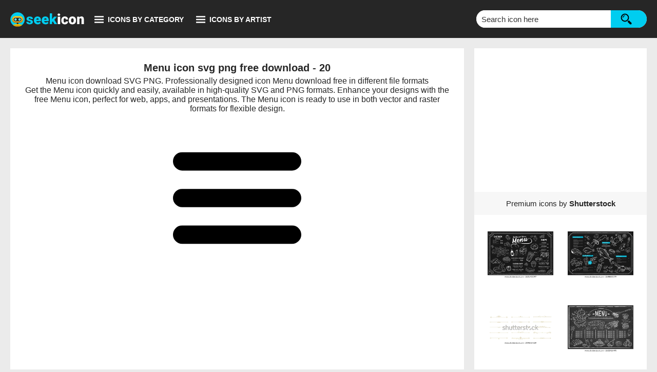

--- FILE ---
content_type: text/html; charset=UTF-8
request_url: https://seekicon.com/free-icon/menu_20
body_size: 6997
content:
<!doctype html>
<html lang="en">
<head>
<meta charset="utf-8">
<meta name="viewport" content="width=device-width, initial-scale=1">
<link rel="preload" href="https://seekicon.com/free-icon-download/menu_20.svg" as="image">
<link rel="preconnect" href="https://pagead2.googlesyndication.com">
<link rel="preconnect" href="https://www.googletagmanager.com">
<link rel="preconnect" href="https://assets.pinterest.com">	
<title>Menu icon svg png free download - 20 | Seekicon</title>
<meta name="description" content="Menu icon download SVG PNG. Professionally designed icon Menu download free in different file formats - 20">
<meta name="keywords" content="menu icon vector, menu vector icon, menu icon SVG, menu icon PNG, Download free menu icon vector">
<meta property="og:type" content="article">
<meta property="og:title" content="Menu icon svg png free download - 20 | Seekicon">
<meta property="og:description" content="Menu icon download SVG PNG. Professionally designed icon Menu download free in different file formats - 20">
<meta property="og:url" content="https://seekicon.com/free-icon/menu_20">
<meta property="og:image" content="https://seekicon.com/free-icon-download/menu_20.png">
<link href="https://seekicon.com/css/page.css?v=75" rel="stylesheet" type="text/css">
<link rel="icon" type="image/ico" href="https://seekicon.com/favicon.ico">
<link rel="canonical" href="https://seekicon.com/free-icon/menu_20">
<script type="application/ld+json">
{
  "@context": "https://schema.org",
  "@type": "CreativeWork",
  "mainEntityOfPage": {
    "@type": "WebPage",
    "@id": "https://seekicon.com/free-icon/menu_20"
  },
  "name": "Menu icon svg png free download - 20",
  "description": "Menu icon download SVG PNG. Professionally designed icon Menu download free in different file formats - 20",
  "url": "https://seekicon.com/free-icon/menu_20",
  "inLanguage": "en",
  "license": "https://seekicon.com/terms",
  "keywords": "menu icon vector, menu vector icon, menu icon SVG, menu icon PNG, Download free menu icon vector",
  "thumbnailUrl": "https://seekicon.com/free-icon-download/menu_20.png",
  "hasPart": [
    {
      "@type": "MediaObject",
      "name": "menu icon SVG",
      "contentUrl": "https://seekicon.com/free-icon-download/menu_20.svg",
      "encodingFormat": "image/svg+xml"
    },
    {
      "@type": "MediaObject",
      "name": "menu icon PNG",
      "contentUrl": "https://seekicon.com/free-icon-download/menu_20.png",
      "encodingFormat": "image/png"
    }
  ]
}
</script>
<script async src="https://pagead2.googlesyndication.com/pagead/js/adsbygoogle.js?client=ca-pub-5512705251882837" crossorigin="anonymous"></script>
<script async src="https://www.googletagmanager.com/gtag/js?id=G-5R305Y6MEZ"></script>
<script>
  window.dataLayer = window.dataLayer || [];
  function gtag(){dataLayer.push(arguments);}
  gtag('js', new Date());

  gtag('config', 'G-5R305Y6MEZ');
</script>
</head>
<body>
<header class="flex pd-20">
<div class="logo-menu flex">
<div class="logo-header"><a class="logo" href="https://seekicon.com/" aria-label="Logo"></a></div>
<div class="nav-btn" id="navBtn"><span class="nav-bg" id="cross"></span><span class="nav-txt">Icons by category</span></div>
<div class="nav-btn" id="navArt"><span class="nav-bg" id="crossArt"></span><span class="nav-txt">Icons by artist</span></div>
<div class="nav-btn nav-burger" id="navBurger"><span class="nav-bg" id="crossBurger"></span></div>
</div>
<form action="https://seekicon.com/search" method="GET" class="search flex" id="searchForm" role="search">
<input type="text" aria-label="Search" name="s" id="searchBar" placeholder="Search icon here" onfocus="this.placeholder = ''"
onblur="this.placeholder = 'Search icon here'" autocomplete="off">
<button type="submit" id="searchBtn" aria-label="Search icons"><span class="search-bg"></span></button>
<div id="show_up"></div>
</form></header> 
<div class="navigation" id="navigation" role="navigation" aria-label="Icons by category">
  <span class="navigation-counter">35,453 Vector icons</span>
  <ul>
    <li><span class="nav-pl-bg"></span><a href="https://seekicon.com/free-icons/popular" class="nav-pl-txt"><b>Most popular</b></a></li>
    <li><span class="nav-pl-bg nav-latest"></span><a href="https://seekicon.com/free-icons/latest" class="nav-pl-txt"><b>Latest</b></a></li> 
    <li><a href="https://seekicon.com/free-icons/animals">Animals</a></li> 
    <li><a href="https://seekicon.com/free-icons/arrows">Arrows</a></li> 
    <li><a href="https://seekicon.com/free-icons/brands">Brands</a></li> 
    <li><a href="https://seekicon.com/free-icons/buildings">Buildings</a></li> 
    <li><a href="https://seekicon.com/free-icons/business-and-finance">Business & Finance</a></li> 
    <li><a href="https://seekicon.com/free-icons/clothes">Clothes</a></li> 
    <li><a href="https://seekicon.com/free-icons/communication">Communication</a></li> 
    <li><a href="https://seekicon.com/free-icons/computer-and-device">Computer & Device</a></li> 
    <li><a href="https://seekicon.com/free-icons/design">Design</a></li> 
    <li><a href="https://seekicon.com/free-icons/electronics">Electronics</a></li> 
    <li><a href="https://seekicon.com/free-icons/emotions">Emotions</a></li> 
    <li><a href="https://seekicon.com/free-icons/flags-and-landmarks">Flags & Landmarks</a></li> 
    <li><a href="https://seekicon.com/free-icons/food-and-drink">Food & Drink</a></li> 
    <li><a href="https://seekicon.com/free-icons/home-and-office">Home & Office</a></li> 
    <li><a href="https://seekicon.com/free-icons/mixed">Mixed</a></li> 
    <li><a href="https://seekicon.com/free-icons/music-and-film">Music & Film</a></li> 
    <li><a href="https://seekicon.com/free-icons/people">People</a></li> 
    <li><a href="https://seekicon.com/free-icons/signs-and-symbols">Signs & Symbols</a></li> 
    <li><a href="https://seekicon.com/free-icons/sports">Sports</a></li> 
    <li><a href="https://seekicon.com/free-icons/tools-and-appliances">Tools & Appliances</a></li> 
    <li><a href="https://seekicon.com/free-icons/transport">Transport</a></li> 
    <li><a href="https://seekicon.com/free-icons/weather-and-nature">Weather & Nature</a></li> 
    <li><a href="https://seekicon.com/free-icons/web-and-networking">Web & Networking</a></li>
  </ul>
</div>
<div class="navigation" id="navigationArt" role="navigation" aria-label="Icons by artist">
<span class="navigation-counter">Icons by artist</span>
  <ul>
	<li><a href="https://seekicon.com/artist/akar">Akar</a></li>
    <li><a href="https://seekicon.com/artist/akveo">Akveo</a></li>
    <li><a href="https://seekicon.com/artist/alexandru-stoica">Alexandru Stoica</a></li>
    <li><a href="https://seekicon.com/artist/android-icons">Android Icons</a></li>
    <li><a href="https://seekicon.com/artist/ant-design">Ant Design</a></li>
	<li><a href="https://seekicon.com/artist/baianat">Baianat</a></li>
    <li><a href="https://seekicon.com/artist/bootstrap">Bootstrap</a></li>
    <li><a href="https://seekicon.com/artist/boxicons">Boxicons</a></li>
    <li><a href="https://seekicon.com/artist/brandeps">Brandeps</a></li>
    <li><a href="https://seekicon.com/artist/bytesize">Bytesize</a></li>
    <li><a href="https://seekicon.com/artist/carbon-design-system">Carbon design system</a></li>
    <li><a href="https://seekicon.com/artist/coreui">Coreui</a></li>
    <li><a href="https://seekicon.com/artist/creative-tail">Creative tail</a></li>
    <li><a href="https://seekicon.com/artist/dripicons">Dripicons</a></li>
    <li><a href="https://seekicon.com/artist/elegant-themes">Elegant themes</a></li>
    <li><a href="https://seekicon.com/artist/entypo">Entypo</a></li>
    <li><a href="https://seekicon.com/artist/erik-flowers">Erik Flowers</a></li>
    <li><a href="https://seekicon.com/artist/evil-icons">Evil icons</a></li>
    <li><a href="https://seekicon.com/artist/feathericons">Feather icons</a></li>
    <li><a href="https://seekicon.com/artist/font-awesome">Font awesome</a></li>
    <li><a href="https://seekicon.com/artist/google-fonts">Google fonts</a></li>
    <li><a href="https://seekicon.com/artist/grommet">Grommet</a></li>
    <li><a href="https://seekicon.com/artist/heroicons">Hero icons</a></li>
    <li><a href="https://seekicon.com/artist/icomoon">Icomoon</a></li>
    <li><a href="https://seekicon.com/artist/iconic">Iconic</a></li>
    <li><a href="https://seekicon.com/artist/icons8">Icons8</a></li>
    <li><a href="https://seekicon.com/artist/invision">Invision</a></li>
    <li><a href="https://seekicon.com/artist/ionicons">Ionicons</a></li>
    <li><a href="https://seekicon.com/artist/jam-icons">Jam icons</a></li>
    <li><a href="https://seekicon.com/artist/jxnblk">Jxnblk</a></li>
    <li><a href="https://seekicon.com/artist/kameleon">Kameleon</a></li>
    <li><a href="https://seekicon.com/artist/linea">Linea</a></li>
    <li><a href="https://seekicon.com/artist/linearicons">Linear icons</a></li>
    <li><a href="https://seekicon.com/artist/map-icons">Map icons</a></li>
    <li><a href="https://seekicon.com/artist/mapbox">Mapbox</a></li>
    <li><a href="https://seekicon.com/artist/mariusz-ostrowski">Mariusz ostrowski</a></li>
    <li><a href="https://seekicon.com/artist/material-design">Material design</a></li>
    <li><a href="https://seekicon.com/artist/microsoft">Microsoft</a></li>
    <li><a href="https://seekicon.com/artist/octicons">Octicons</a></li>
    <li><a href="https://seekicon.com/artist/paomedia">Paomedia</a></li>
    <li><a href="https://seekicon.com/artist/redux">Redux</a></li>
    <li><a href="https://seekicon.com/artist/steve-schoger">Steve Schoger</a></li>
    <li><a href="https://seekicon.com/artist/streamline">Streamline</a></li>
    <li><a href="https://seekicon.com/artist/swifticons">Swifticons</a></li>
    <li><a href="https://seekicon.com/artist/tabler">Tabler</a></li>
    <li><a href="https://seekicon.com/artist/themify">Themify</a></li>
    <li><a href="https://seekicon.com/artist/typicons">Typicons</a></li>
    <li><a href="https://seekicon.com/artist/uiw">UIW</a></li>
    <li><a href="https://seekicon.com/artist/whsr">WHSR</a></li>
    <li><a href="https://seekicon.com/artist/zondicons">Zondicons</a></li>
    <li><a href="https://seekicon.com/artist/zurb">Zurb</a></li>
  </ul>
</div><div class="container">
  <div class="flex pd-20">
    <main class="main-col">
      <section>
        <div class="icon-view pd-10">
		  <div class="viewtext pd-10">	
          <h1 class="title">Menu icon svg png free download - 20</h1>
          <h2 class="desc">Menu icon download SVG PNG. Professionally designed icon Menu download free in different file formats</h2>
		  <p>Get the Menu icon quickly and easily, available in high-quality SVG and PNG formats. Enhance your designs with the free Menu icon, perfect for web, apps, and presentations. The Menu icon is ready to use in both vector and raster formats for flexible design.</p>
          </div>	  
          <div class="viewbox">
			<img src="https://seekicon.com/free-icon-download/menu_20.svg" width="250" height="250" loading="eager" fetchpriority="high"
  alt="menu icon svg png free download">
		  </div>
                  </div><div class="pg-ad-1 mt-20">
  <ins class="adsbygoogle"
       style="display:block"
       data-ad-client="ca-pub-5512705251882837"
       data-ad-slot="9946706192"
       data-ad-format="auto"
       data-full-width-responsive="true"></ins>
  <script>
       (adsbygoogle = window.adsbygoogle || []).push({});
  </script>
</div>
        <div class="d-box mt-20 pd-20">
            <div class="d-container flex">
                <div class="d-options flex">
                  <form action="https://seekicon.com/free-icon/menu_20" method="POST">
                    <input type="hidden" name="file" value="png">
                    <button type="submit" class="d-button" >
                      <span class="d-png-bg"></span>
                      <span class="d-txt">DOWNLOAD PNG</span>
                    </button>
                  </form>
                  <form action="https://seekicon.com/free-icon/menu_20" method="POST">
                    <input type="hidden" name="file" value="svg">
                    <button type="submit" class="d-button" >
                      <span class="d-svg-bg"></span>
                      <span class="d-txt">DOWNLOAD SVG</span></button>
                  </form>
                </div>
                <div class="d-info flex">
                    <div class="d-stats pd-10">
                        <p><span>36</span> downloads</p>
                    </div>
                    <div class="d-agreement pd-10">
                        <p>menu icon by <a href="https://seekicon.com/artist/entypo">Entypo</a>						</p>
                        <p>License: CC BY-SA 3.0</p>
                    </div>
                </div>
                <div class="social-box">
                  <a data-pin-do="buttonPin" data-pin-tall="true" data-pin-save="true" href="https://www.pinterest.com/pin/create/button/?url=https://seekicon.com/free-icon/menu_20&media=https://seekicon.com/free-icon-download/menu_20.png&description=menu+icon+download+vector+SVG+and+PNG+files+for+free" data-pin-height="28">
                  </a>
                </div>
            </div>
        </div>
		<div class="body-txt pd-20">
            <p>SVG format ensures your Menu icon stays crisp at any size, ideal for responsive websites, apps, or printed materials. PNG provides a ready-to-use raster image, perfect for digital displays and quick integration. Both formats work seamlessly with popular design tools such as Adobe Illustrator, Figma, Sketch, Canva, and Photoshop.
            <br><br>
            This Menu icon is part of our extensive collection of over 35,000 free vector icons, covering categories like business, food, technology, sports, and more. Explore related icons or browse entire categories to find the perfect visuals for your projects.
            <br><br>
            All icons, including Menu, are free to download and use under the MIT license, giving you full creative freedom for personal or commercial projects. Customize, scale, or combine icons to enhance your design work effortlessly.
			</p>
		</div>  
        <div class="tags pd-10">
          <p class="tags-title">Tags:</p>
          <p><a href="https://seekicon.com/search?s=menu">menu</a></p><p><a href="https://seekicon.com/search?s=menu+alt+1">menu alt 1</a></p><p><a href="https://seekicon.com/search?s=overflow+menu">overflow menu</a></p><p><a href="https://seekicon.com/search?s=menu+alt+3">menu alt 3</a></p><p><a href="https://seekicon.com/search?s=menu+circle">menu circle</a></p><p><a href="https://seekicon.com/search?s=menu+alt+2">menu alt 2</a></p><p><a href="https://seekicon.com/search?s=menu+fold">menu fold</a></p><p><a href="https://seekicon.com/search?s=hamburger+menu">hamburger menu</a></p>        </div>
		<div class="pg-ad-2 mt-20">
  <ins class="adsbygoogle"
       style="display:block"
       data-ad-client="ca-pub-5512705251882837"
       data-ad-slot="5116046686"
       data-ad-format="auto"
       data-full-width-responsive="true"></ins>
  <script>
       (adsbygoogle = window.adsbygoogle || []).push({});
  </script>
</div>
		  
      </section>
      <section>
        <div class="result mt-20">
          <div class="result-header flex">
            <h2 class="result-info">Similar icons to Menu</h2>
			<a href="https://seekicon.com/free-icon-sets/menu" class="see-all btn">View all Menu icons</a>  
          </div>
          <div class="result-container flex">            <div class="result-group">
              <a href="https://seekicon.com/free-icon/menu_23">
                <img src="https://seekicon.com/free-icon-download/menu_23.svg" loading="lazy" decoding="async" width="100" height="100" alt="menu icon svg download free">
                <span class="result-detail">menu</span>
              </a>
            <p class="download-counter"><span class="counter-bg"></span>601</p>
            </div>            <div class="result-group">
              <a href="https://seekicon.com/free-icon/menu-alt-1_1">
                <img src="https://seekicon.com/free-icon-download/menu-alt-1_1.svg" loading="lazy" decoding="async" width="100" height="100" alt="menu alt 1 icon svg download free">
                <span class="result-detail">menu alt 1</span>
              </a>
            <p class="download-counter"><span class="counter-bg"></span>118</p>
            </div>            <div class="result-group">
              <a href="https://seekicon.com/free-icon/menu_14">
                <img src="https://seekicon.com/free-icon-download/menu_14.svg" loading="lazy" decoding="async" width="100" height="100" alt="menu icon svg download free">
                <span class="result-detail">menu</span>
              </a>
            <p class="download-counter"><span class="counter-bg"></span>76</p>
            </div>            <div class="result-group">
              <a href="https://seekicon.com/free-icon/overflow-menu_1">
                <img src="https://seekicon.com/free-icon-download/overflow-menu_1.svg" loading="lazy" decoding="async" width="100" height="100" alt="overflow menu icon svg download free">
                <span class="result-detail">overflow menu</span>
              </a>
            <p class="download-counter"><span class="counter-bg"></span>61</p>
            </div>            <div class="result-group">
              <a href="https://seekicon.com/free-icon/menu-alt-3_1">
                <img src="https://seekicon.com/free-icon-download/menu-alt-3_1.svg" loading="lazy" decoding="async" width="100" height="100" alt="menu alt 3 icon svg download free">
                <span class="result-detail">menu alt 3</span>
              </a>
            <p class="download-counter"><span class="counter-bg"></span>59</p>
            </div>            <div class="result-group">
              <a href="https://seekicon.com/free-icon/menu-circle_1">
                <img src="https://seekicon.com/free-icon-download/menu-circle_1.svg" loading="lazy" decoding="async" width="100" height="100" alt="menu circle icon svg download free">
                <span class="result-detail">menu circle</span>
              </a>
            <p class="download-counter"><span class="counter-bg"></span>56</p>
            </div>            <div class="result-group">
              <a href="https://seekicon.com/free-icon/menu-alt-2_1">
                <img src="https://seekicon.com/free-icon-download/menu-alt-2_1.svg" loading="lazy" decoding="async" width="100" height="100" alt="menu alt 2 icon svg download free">
                <span class="result-detail">menu alt 2</span>
              </a>
            <p class="download-counter"><span class="counter-bg"></span>50</p>
            </div>            <div class="result-group">
              <a href="https://seekicon.com/free-icon/menu_6">
                <img src="https://seekicon.com/free-icon-download/menu_6.svg" loading="lazy" decoding="async" width="100" height="100" alt="menu icon svg download free">
                <span class="result-detail">menu</span>
              </a>
            <p class="download-counter"><span class="counter-bg"></span>42</p>
            </div>            <div class="result-group">
              <a href="https://seekicon.com/free-icon/menu-fold_1">
                <img src="https://seekicon.com/free-icon-download/menu-fold_1.svg" loading="lazy" decoding="async" width="100" height="100" alt="menu fold icon svg download free">
                <span class="result-detail">menu fold</span>
              </a>
            <p class="download-counter"><span class="counter-bg"></span>34</p>
            </div>            <div class="result-group">
              <a href="https://seekicon.com/free-icon/arrows-hamburger_2">
                <img src="https://seekicon.com/free-icon-download/arrows-hamburger_2.svg" loading="lazy" decoding="async" width="100" height="100" alt="hamburger menu icon svg download free">
                <span class="result-detail">hamburger menu</span>
              </a>
            <p class="download-counter"><span class="counter-bg"></span>25</p>
            </div>            <div class="result-group">
              <a href="https://seekicon.com/free-icon/th-menu-outline_1">
                <img src="https://seekicon.com/free-icon-download/th-menu-outline_1.svg" loading="lazy" decoding="async" width="100" height="100" alt="th menu outline icon svg download free">
                <span class="result-detail">th menu outline</span>
              </a>
            <p class="download-counter"><span class="counter-bg"></span>23</p>
            </div>            <div class="result-group">
              <a href="https://seekicon.com/free-icon/menu_5">
                <img src="https://seekicon.com/free-icon-download/menu_5.svg" loading="lazy" decoding="async" width="100" height="100" alt="menu icon svg download free">
                <span class="result-detail">menu</span>
              </a>
            <p class="download-counter"><span class="counter-bg"></span>22</p>
            </div>            <div class="result-group">
              <a href="https://seekicon.com/free-icon/menu-arrow_1">
                <img src="https://seekicon.com/free-icon-download/menu-arrow_1.svg" loading="lazy" decoding="async" width="100" height="100" alt="menu arrow icon svg download free">
                <span class="result-detail">menu arrow</span>
              </a>
            <p class="download-counter"><span class="counter-bg"></span>20</p>
            </div>            <div class="result-group">
              <a href="https://seekicon.com/free-icon/menu_21">
                <img src="https://seekicon.com/free-icon-download/menu_21.svg" loading="lazy" decoding="async" width="100" height="100" alt="menu icon svg download free">
                <span class="result-detail">menu</span>
              </a>
            <p class="download-counter"><span class="counter-bg"></span>18</p>
            </div>            <div class="result-group">
              <a href="https://seekicon.com/free-icon/menu-unfold_1">
                <img src="https://seekicon.com/free-icon-download/menu-unfold_1.svg" loading="lazy" decoding="async" width="100" height="100" alt="menu unfold icon svg download free">
                <span class="result-detail">menu unfold</span>
              </a>
            <p class="download-counter"><span class="counter-bg"></span>16</p>
            </div>            <div class="result-group">
              <a href="https://seekicon.com/free-icon/th-menu_1">
                <img src="https://seekicon.com/free-icon-download/th-menu_1.svg" loading="lazy" decoding="async" width="100" height="100" alt="th menu icon svg download free">
                <span class="result-detail">th menu</span>
              </a>
            <p class="download-counter"><span class="counter-bg"></span>14</p>
            </div>          </div>
		  <div class="result-header flex">
            <h2 class="result-info">Browse more design icons</h2>
			<a href="https://seekicon.com/free-icons/design" class="see-all btn">
              View all Design icons            </a>  
          </div>	
        </div>
      </section>
    </main>
    <aside class="side-col"><div class="pg-ad-3">
  <ins class="adsbygoogle"
       style="display:block"
       data-ad-client="ca-pub-5512705251882837"
       data-ad-slot="7770485403"
       data-ad-format="auto"
       data-full-width-responsive="true"></ins>
  <script>
       (adsbygoogle = window.adsbygoogle || []).push({});
  </script>
</div>
      <div class="premium-content mt-20">                
    <p>Premium icons by <span>Shutterstock</span></p>
                <a href="https://shutterstock.7eer.net/c/222397/560528/1305?u=https%3A%2F%2Fwww.shutterstock.com%2Fimage-photo%2Ffried-chicken-meat-fast-food-menu-2631433097" target="_blank" rel="noopener sponsored">
                    <img src="https://image.shutterstock.com/image-vector/fried-chicken-meat-fast-food-450w-2631433097.jpg" alt="Fried chicken meat. Fast food menu design elements. Restaurant cafe menu, template design. Food flyer. Vector." loading="lazy">
                </a>
                <a href="https://shutterstock.7eer.net/c/222397/560528/1305?u=https%3A%2F%2Fwww.shutterstock.com%2Fimage-photo%2Fhand-drawn-seafood-transformed-into-modern-menu-2648805579" target="_blank" rel="noopener sponsored">
                    <img src="https://image.shutterstock.com/image-vector/handdrawn-seafood-transformed-into-modern-450w-2648805579.jpg" alt="Hand-drawn seafood transformed into a modern menu on a black background. Designed with food fashion style." loading="lazy">
                </a>
                <a href="https://shutterstock.7eer.net/c/222397/560528/1305?u=https%3A%2F%2Fwww.shutterstock.com%2Fimage-photo%2Fset-vintage-decorative-golden-lines-text-2594614629" target="_blank" rel="noopener sponsored">
                    <img src="https://image.shutterstock.com/image-vector/set-vintage-decorative-golden-lines-450w-2594614629.jpg" alt="Set of Vintage decorative golden lines. text dividers. Gold line border. Lines separators, Borders, Vintage dividers, Underline elements. Vector illustration" loading="lazy">
                </a>
                <a href="https://shutterstock.7eer.net/c/222397/560528/1305?u=https%3A%2F%2Fwww.shutterstock.com%2Fimage-photo%2Fvintage-hand-drawn-chalkboard-menu-design-adds-2652926495" target="_blank" rel="noopener sponsored">
                    <img src="https://image.shutterstock.com/image-vector/vintage-handdrawn-chalkboard-menu-design-450w-2652926495.jpg" alt="A vintage hand-drawn chalkboard menu design adds a natural and welcoming touch to restaurant and cafe settings." loading="lazy">
                </a>
                <a href="https://shutterstock.7eer.net/c/222397/560528/1305?u=https%3A%2F%2Fwww.shutterstock.com%2Fimage-photo%2Fset-vintage-decorative-golden-lines-text-2531490805" target="_blank" rel="noopener sponsored">
                    <img src="https://image.shutterstock.com/image-vector/set-vintage-decorative-golden-lines-450w-2531490805.jpg" alt="Set of Vintage decorative golden lines. text dividers. line border. Gold Lines separators, Borders, Vintage dividers, Underline elements. Vector illustration" loading="lazy">
                </a>
                <a href="https://shutterstock.7eer.net/c/222397/560528/1305?u=https%3A%2F%2Fwww.shutterstock.com%2Fimage-photo%2Fminimal-art-deco-christmas-tree-reindeerwreath-2680670477" target="_blank" rel="noopener sponsored">
                    <img src="https://image.shutterstock.com/image-vector/minimal-art-deco-christmas-tree-450w-2680670477.jpg" alt="Minimal art deco with christmas tree, reindeer,wreath  outline.vector illustration for Christmas party invitation card, postcard, menu ,print, social media template
" loading="lazy">
                </a>
                <a href="https://shutterstock.7eer.net/c/222397/560528/1305?u=https%3A%2F%2Fwww.shutterstock.com%2Fimage-photo%2Felegant-frame-templates-on-dark-backgrounds-2703639121" target="_blank" rel="noopener sponsored">
                    <img src="https://image.shutterstock.com/image-vector/elegant-frame-templates-on-dark-450w-2703639121.jpg" alt="Elegant frame templates on dark backgrounds with vintage flourishes and line elements, for wedding invitations, greeting cards, certificates, branding, posters, menus, and luxury print designs. Vector" loading="lazy">
                </a>
                <a href="https://shutterstock.7eer.net/c/222397/560528/1305?u=https%3A%2F%2Fwww.shutterstock.com%2Fimage-photo%2Fclassic-menu-template-prepared-hand-drawn-shrimp-2647916461" target="_blank" rel="noopener sponsored">
                    <img src="https://image.shutterstock.com/image-vector/classic-menu-template-prepared-handdrawn-450w-2647916461.jpg" alt="Classic menu template prepared with hand-drawn shrimp, fish, oysters and mussels. Hand-drawn menu design enriched with mussels, oysters, calamari and fish varieties." loading="lazy">
                </a>
                <a href="https://shutterstock.7eer.net/c/222397/560528/1305?u=https%3A%2F%2Fwww.shutterstock.com%2Fimage-photo%2Fset-vintage-decorative-lines-text-dividers-2535521635" target="_blank" rel="noopener sponsored">
                    <img src="https://image.shutterstock.com/image-vector/set-vintage-decorative-lines-text-450w-2535521635.jpg" alt="Set of Vintage decorative lines. text dividers. Line border. Lines separators, Borders, Vintage dividers, Underline elements. Vector illustration" loading="lazy">
                </a>
                <a href="https://shutterstock.7eer.net/c/222397/560528/1305?u=https%3A%2F%2Fwww.shutterstock.com%2Fimage-photo%2Frestaurant-food-menu-design-meat-house-2146840561" target="_blank" rel="noopener sponsored">
                    <img src="https://image.shutterstock.com/image-vector/restaurant-food-menu-design-meat-450w-2146840561.jpg" alt="Restaurant Food Menu Design. Meat house restaurant menu price template for meat dishes. Menu of grilled meat sausages, beef, pork, chicken. Vector sketch design of beef steak and chicken grill." loading="lazy">
                </a>
                <a href="https://shutterstock.7eer.net/c/222397/560528/1305?u=https%3A%2F%2Fwww.shutterstock.com%2Fimage-photo%2Fvintage-hand-drawn-chalkboard-menu-brings-warmth-2652925017" target="_blank" rel="noopener sponsored">
                    <img src="https://image.shutterstock.com/image-vector/vintage-handdrawn-chalkboard-menu-brings-450w-2652925017.jpg" alt="A vintage hand-drawn chalkboard menu brings warmth and intimacy to restaurant and cafe menus. Enriched with hand-drawn details, this design reflects the spirit of your establishment." loading="lazy">
                </a>
                <a href="https://shutterstock.7eer.net/c/222397/560528/1305?u=https%3A%2F%2Fwww.shutterstock.com%2Fimage-photo%2Fwhimsical-hand-drawn-sea-food-poster-2695015977" target="_blank" rel="noopener sponsored">
                    <img src="https://image.shutterstock.com/image-vector/whimsical-hand-drawn-sea-food-450w-2695015977.jpg" alt="Whimsical hand drawn sea food poster and menu template in trendy whimsical style. Perfect doodle for quirky italian dinner  restaurant and cafe, kitchen wall art, poster,  party, birthday, sign" loading="lazy">
                </a>
                <a href="https://shutterstock.7eer.net/c/222397/560528/1305?u=https%3A%2F%2Fwww.shutterstock.com%2Fimage-photo%2Fchicken-hot-grill-pizza-spicy-food-2498716219" target="_blank" rel="noopener sponsored">
                    <img src="https://image.shutterstock.com/image-vector/chicken-hot-grill-pizza-spicy-450w-2498716219.jpg" alt="Chicken hot grill, pizza or spicy food, barbecue bbq party Fast Food Flyer Design or menu card Template, cafe and ordering, junk food. Pizza, Burger, french fries food menu vector files." loading="lazy">
                </a>
                <a href="https://shutterstock.7eer.net/c/222397/560528/1305?u=https%3A%2F%2Fwww.shutterstock.com%2Fimage-photo%2Fstylish-wedding-invitation-menu-card-templates-2646703419" target="_blank" rel="noopener sponsored">
                    <img src="https://image.shutterstock.com/image-vector/stylish-wedding-invitation-menu-card-450w-2646703419.jpg" alt="Stylish wedding invitation and menu card templates featuring luxurious gold borders on dark black, green, and soft cream backgrounds. Perfect for classic, elegant, and formal wedding designs." loading="lazy">
                </a>
                <a href="https://shutterstock.7eer.net/c/222397/560528/1305?u=https%3A%2F%2Fwww.shutterstock.com%2Fimage-photo%2Fluxury-wedding-invitation-set-navy-black-2629510443" target="_blank" rel="noopener sponsored">
                    <img src="https://image.shutterstock.com/image-vector/luxury-wedding-invitation-set-navy-450w-2629510443.jpg" alt="Luxury wedding invitation set with a navy, black, and ivory color palette, enhanced by a minimalist double gold line frame. Includes wedding invitation, dinner party card, and menu template.  " loading="lazy">
                </a>
                <a href="https://shutterstock.7eer.net/c/222397/560528/1305?u=https%3A%2F%2Fwww.shutterstock.com%2Fimage-photo%2Fset-simple-line-frames-decorative-thin-2521103809" target="_blank" rel="noopener sponsored">
                    <img src="https://image.shutterstock.com/image-vector/set-simple-line-frames-decorative-450w-2521103809.jpg" alt="Set of simple line frames. Decorative thin borders with double stroke. Geometric templates for invitations and greeting cards. Outline vector illustration collection isolated on white background" loading="lazy">
                </a>
                <a href="https://shutterstock.7eer.net/c/222397/560528/1305?u=https%3A%2F%2Fwww.shutterstock.com%2Fimage-photo%2Fbubble-milk-tea-pearl--different-2254339441" target="_blank" rel="noopener sponsored">
                    <img src="https://image.shutterstock.com/image-vector/bubble-milk-tea-pearl-different-450w-2254339441.jpg" alt="Bubble milk tea, Pearl milk tea , Different sorts of Boba. Yummy drinks. Ads with delicious tapioca. Restaurant cafe menu, template design." loading="lazy">
                </a>
                <a href="https://shutterstock.7eer.net/c/222397/560528/1305?u=https%3A%2F%2Fwww.shutterstock.com%2Fimage-photo%2Fa4-size-vertical-restaurant-menu-vintae-2401418701" target="_blank" rel="noopener sponsored">
                    <img src="https://image.shutterstock.com/image-vector/a4-size-vertical-restaurant-menu-450w-2401418701.jpg" alt="A4 size vertical restaurant menu vintae blackboard background with retro border" loading="lazy">
                </a>
                <a href="https://shutterstock.7eer.net/c/222397/560528/1305?u=https%3A%2F%2Fwww.shutterstock.com%2Fimage-photo%2Fstylish-menu-design-designed-flyer-style-2652926271" target="_blank" rel="noopener sponsored">
                    <img src="https://image.shutterstock.com/image-vector/stylish-menu-design-designed-flyer-450w-2652926271.jpg" alt="A stylish menu design, designed in a flyer style, showcases a variety of meats, meatballs, ribs, and burgers." loading="lazy">
                </a>
                <a href="https://shutterstock.7eer.net/c/222397/560528/1305?u=https%3A%2F%2Fwww.shutterstock.com%2Fimage-photo%2Fvector-based-vintage-meat-menu-featuring-hand-drawn-2652925625" target="_blank" rel="noopener sponsored">
                    <img src="https://image.shutterstock.com/image-vector/vectorbased-vintage-meat-menu-featuring-450w-2652925625.jpg" alt="A vector-based vintage meat menu featuring hand-drawn food illustrations, suitable for cafes and restaurants." loading="lazy">
                </a>
                <a href="https://shutterstock.7eer.net/c/222397/560528/1305?u=https%3A%2F%2Fwww.shutterstock.com%2Fimage-photo%2Ffood-fashion-hand-drawn-seafood-menu-2647909259" target="_blank" rel="noopener sponsored">
                    <img src="https://image.shutterstock.com/image-vector/food-fashion-hand-drawn-seafood-450w-2647909259.jpg" alt="Food fashion hand drawn seafood menu with black background. Template with fish varieties and mussels details." loading="lazy">
                </a>
                <a href="https://shutterstock.7eer.net/c/222397/560528/1305?u=https%3A%2F%2Fwww.shutterstock.com%2Fimage-photo%2Fluxury-wedding-invitation-card-template-design-2435066655" target="_blank" rel="noopener sponsored">
                    <img src="https://image.shutterstock.com/image-vector/luxury-wedding-invitation-card-template-450w-2435066655.jpg" alt="Luxury wedding invitation card template design vintage" loading="lazy">
                </a>      </div>
    </aside>
  </div>
</div>
<footer class="flex mt-20 pd-20">
<div class="foot-nav pd-10">
<div class="page-links">
<a href="https://seekicon.com/about">About us</a>
<a href="https://seekicon.com/terms">Terms of use</a>
<a href="https://seekicon.com/privacy">Privacy policy</a>
<a href="https://seekicon.com/sitemap">Site map</a>
<a href="https://seekicon.com/contact">Contact</a>
</div>
<div class="copyright"><p>seekicon.com 2019&ndash;2026</p></div>
</div>
<div class="social pd-10">
<p>Social media</p>
<a href="https://www.facebook.com/seekicon/" target="_blank" rel="noopener" aria-label="Find us on facebook" class="social-link"><span class="social-bg"></span></a>
</div></footer>
<script>
function toggleMenu(btn, cross, target) {
  document.getElementById(btn).onclick = function () {
    document.getElementById(cross).classList.toggle("minus");
    document.getElementById(target).classList.toggle("blockStyle");
  }
}

toggleMenu("navBtn", "cross", "navigation");
toggleMenu("navArt", "crossArt", "navigationArt");
toggleMenu("navBurger", "crossBurger", "navigation");

function clickDisable(link) {
  link.onclick = function(event){
      event.preventDefault();
  }
}
</script>
<script async defer src="//assets.pinterest.com/js/pinit.js"></script>
<script defer src="https://static.cloudflareinsights.com/beacon.min.js/vcd15cbe7772f49c399c6a5babf22c1241717689176015" integrity="sha512-ZpsOmlRQV6y907TI0dKBHq9Md29nnaEIPlkf84rnaERnq6zvWvPUqr2ft8M1aS28oN72PdrCzSjY4U6VaAw1EQ==" data-cf-beacon='{"version":"2024.11.0","token":"5bde94717d994184887b570523a6b890","r":1,"server_timing":{"name":{"cfCacheStatus":true,"cfEdge":true,"cfExtPri":true,"cfL4":true,"cfOrigin":true,"cfSpeedBrain":true},"location_startswith":null}}' crossorigin="anonymous"></script>
</body>
</html>

--- FILE ---
content_type: text/html; charset=utf-8
request_url: https://www.google.com/recaptcha/api2/aframe
body_size: 267
content:
<!DOCTYPE HTML><html><head><meta http-equiv="content-type" content="text/html; charset=UTF-8"></head><body><script nonce="9J1SWL3zlSAMjGP6PrlOkw">/** Anti-fraud and anti-abuse applications only. See google.com/recaptcha */ try{var clients={'sodar':'https://pagead2.googlesyndication.com/pagead/sodar?'};window.addEventListener("message",function(a){try{if(a.source===window.parent){var b=JSON.parse(a.data);var c=clients[b['id']];if(c){var d=document.createElement('img');d.src=c+b['params']+'&rc='+(localStorage.getItem("rc::a")?sessionStorage.getItem("rc::b"):"");window.document.body.appendChild(d);sessionStorage.setItem("rc::e",parseInt(sessionStorage.getItem("rc::e")||0)+1);localStorage.setItem("rc::h",'1769687694543');}}}catch(b){}});window.parent.postMessage("_grecaptcha_ready", "*");}catch(b){}</script></body></html>

--- FILE ---
content_type: image/svg+xml
request_url: https://seekicon.com/free-icon-download/menu-alt-3_1.svg
body_size: -113
content:
<?xml version="1.0" encoding="utf-8"?>
<!-- Generator: Adobe Illustrator 24.1.1, SVG Export Plug-In . SVG Version: 6.00 Build 0)  -->
<svg version="1.1" id="Layer_1" xmlns="http://www.w3.org/2000/svg" xmlns:xlink="http://www.w3.org/1999/xlink" x="0px" y="0px"
	 viewBox="0 0 512 512" style="enable-background:new 0 0 512 512;" xml:space="preserve">
<g>
	<path d="M28.4,113.8h455.1c15.7,0,28.4-12.7,28.4-28.4c0-15.7-12.7-28.4-28.4-28.4H28.4C12.7,56.9,0,69.6,0,85.3
		C0,101,12.7,113.8,28.4,113.8z M28.4,284.4h455.1c15.7,0,28.4-12.7,28.4-28.4c0-15.7-12.7-28.4-28.4-28.4H28.4
		C12.7,227.6,0,240.3,0,256C0,271.7,12.7,284.4,28.4,284.4z M284.4,455.1h199.1c15.7,0,28.4-12.7,28.4-28.4
		c0-15.7-12.7-28.4-28.4-28.4H284.4c-15.7,0-28.4,12.7-28.4,28.4C256,442.4,268.7,455.1,284.4,455.1z"/>
</g>
</svg>


--- FILE ---
content_type: image/svg+xml
request_url: https://seekicon.com/free-icon-download/th-menu_1.svg
body_size: -198
content:
<?xml version="1.0" encoding="utf-8"?>
<!-- Generator: Adobe Illustrator 24.1.1, SVG Export Plug-In . SVG Version: 6.00 Build 0)  -->
<svg version="1.1" id="Layer_1" xmlns="http://www.w3.org/2000/svg" xmlns:xlink="http://www.w3.org/1999/xlink" x="0px" y="0px"
	 viewBox="0 0 512 512" style="enable-background:new 0 0 512 512;" xml:space="preserve">
<g>
	<path d="M455.1,398.2H56.9C25.5,398.2,0,423.7,0,455.1S25.5,512,56.9,512h398.2c31.4,0,56.9-25.5,56.9-56.9
		S486.5,398.2,455.1,398.2z M455.1,199.1H56.9C25.5,199.1,0,224.6,0,256s25.5,56.9,56.9,56.9h398.2c31.4,0,56.9-25.5,56.9-56.9
		S486.5,199.1,455.1,199.1z M455.1,0H56.9C25.5,0,0,25.5,0,56.9s25.5,56.9,56.9,56.9h398.2c31.4,0,56.9-25.5,56.9-56.9
		S486.5,0,455.1,0z"/>
</g>
</svg>


--- FILE ---
content_type: image/svg+xml
request_url: https://seekicon.com/free-icon-download/menu_5.svg
body_size: -229
content:
<?xml version="1.0" encoding="utf-8"?>
<!-- Generator: Adobe Illustrator 19.0.0, SVG Export Plug-In . SVG Version: 6.00 Build 0)  -->
<svg version="1.1" id="Layer_1" xmlns="http://www.w3.org/2000/svg" xmlns:xlink="http://www.w3.org/1999/xlink" x="0px" y="0px"
	 viewBox="0 0 512 512" style="enable-background:new 0 0 512 512;" xml:space="preserve">
<g id="XMLID_1_">
	<path id="XMLID_6_" d="M0,426.9h512v-56.7H0V426.9z M0,284.4h512v-56.7H0V284.4z M0,85.1v56.7h512V85.1H0z"/>
</g>
</svg>


--- FILE ---
content_type: image/svg+xml
request_url: https://seekicon.com/free-icon-download/overflow-menu_1.svg
body_size: -210
content:
<?xml version="1.0" encoding="utf-8"?>
<!-- Generator: Adobe Illustrator 24.1.1, SVG Export Plug-In . SVG Version: 6.00 Build 0)  -->
<svg version="1.1" id="Layer_1" xmlns="http://www.w3.org/2000/svg" xmlns:xlink="http://www.w3.org/1999/xlink" x="0px" y="0px"
	 viewBox="0 0 512 512" style="enable-background:new 0 0 512 512;" xml:space="preserve">
<style type="text/css">
	.st0{fill-rule:evenodd;clip-rule:evenodd;}
</style>
<g>
	<circle class="st0" cx="256" cy="51.2" r="51.2"/>
	<circle class="st0" cx="256" cy="256" r="51.2"/>
	<circle class="st0" cx="256" cy="460.8" r="51.2"/>
</g>
</svg>


--- FILE ---
content_type: image/svg+xml
request_url: https://seekicon.com/free-icon-download/menu-arrow_1.svg
body_size: -34
content:
<?xml version="1.0" encoding="utf-8"?>
<!-- Generator: Adobe Illustrator 24.1.1, SVG Export Plug-In . SVG Version: 6.00 Build 0)  -->
<svg version="1.1" id="Layer_1" xmlns="http://www.w3.org/2000/svg" xmlns:xlink="http://www.w3.org/1999/xlink" x="0px" y="0px"
	 viewBox="0 0 512 512" style="enable-background:new 0 0 512 512;" xml:space="preserve">
<style type="text/css">
	.st0{fill:#231F20;}
</style>
<g>
	<path class="st0" d="M485.7,228.3H94.5l36-35.7c10.8-10.8,10.8-28.4,0-39.3s-28.4-10.8-39.3,0l-83,83C-2.7,247.1-2.7,264.6,8,275.5
		l0.1,0.2l83,83c10.8,10.8,28.3,10.9,39.1,0.2l0.2-0.2c10.8-10.8,10.9-28.3,0.2-39.1l-0.2-0.2l-36-35.7h391.2
		c14.2-0.7,25.6-12.1,26.3-26.3V256C512,241.2,500.4,229.1,485.7,228.3z"/>
	<path class="st0" d="M40.3,394.3h445.4c14.5,0,26.3,11.8,26.3,26.3v2.8c0,14.5-11.8,26.3-26.3,26.3H40.3
		c-14.5,0-26.3-11.8-26.3-26.3v-2.8C14,406.1,25.8,394.3,40.3,394.3z"/>
	<path class="st0" d="M40.3,62.3h445.4c14.5,0,26.3,11.8,26.3,26.3v2.8c0,14.5-11.8,26.3-26.3,26.3H40.3
		c-14.5,0-26.3-11.8-26.3-26.3v-2.8C14,74.1,25.8,62.3,40.3,62.3z"/>
</g>
</svg>


--- FILE ---
content_type: image/svg+xml
request_url: https://seekicon.com/free-icon-download/menu-alt-1_1.svg
body_size: -162
content:
<?xml version="1.0" encoding="utf-8"?>
<!-- Generator: Adobe Illustrator 24.1.1, SVG Export Plug-In . SVG Version: 6.00 Build 0)  -->
<svg version="1.1" id="Layer_1" xmlns="http://www.w3.org/2000/svg" xmlns:xlink="http://www.w3.org/1999/xlink" x="0px" y="0px"
	 viewBox="0 0 512 512" style="enable-background:new 0 0 512 512;" xml:space="preserve">
<g>
	<path d="M28.4,113.8h455.1c15.7,0,28.4-12.7,28.4-28.4c0-15.7-12.7-28.4-28.4-28.4H28.4C12.7,56.9,0,69.6,0,85.3
		C0,101,12.7,113.8,28.4,113.8z M28.4,284.4H256c15.7,0,28.4-12.7,28.4-28.4c0-15.7-12.7-28.4-28.4-28.4H28.4
		C12.7,227.6,0,240.3,0,256C0,271.7,12.7,284.4,28.4,284.4z M28.4,455.1h455.1c15.7,0,28.4-12.7,28.4-28.4
		c0-15.7-12.7-28.4-28.4-28.4H28.4C12.7,398.2,0,411,0,426.7C0,442.4,12.7,455.1,28.4,455.1z"/>
</g>
</svg>


--- FILE ---
content_type: image/svg+xml
request_url: https://seekicon.com/free-icon-download/menu_14.svg
body_size: 4
content:
<?xml version="1.0" encoding="utf-8"?>
<!-- Generator: Adobe Illustrator 24.1.1, SVG Export Plug-In . SVG Version: 6.00 Build 0)  -->
<svg version="1.1" id="Layer_1" xmlns="http://www.w3.org/2000/svg" xmlns:xlink="http://www.w3.org/1999/xlink" x="0px" y="0px"
	 viewBox="0 0 512 512" style="enable-background:new 0 0 512 512;" xml:space="preserve">
<style type="text/css">
	.st0{fill:#231F20;}
</style>
<g>
	<path class="st0" d="M27,227.6H485c14.9,0,27,12.1,27,27v2.8c0,14.9-12.1,27-27,27H27c-14.9,0-27-12.1-27-27v-2.8
		C0,239.7,12.1,227.6,27,227.6z"/>
	<path class="st0" d="M27,369.8H485c14.9,0,27,12.1,27,27v2.8c0,14.9-12.1,27-27,27H27c-14.9,0-27-12.1-27-27v-2.8
		C0,381.9,12.1,369.8,27,369.8z"/>
	<path class="st0" d="M27,85.3H485c14.9,0,27,12.1,27,27v2.8c0,14.9-12.1,27-27,27H27c-14.9,0-27-12.1-27-27v-2.8
		C0,97.4,12.1,85.3,27,85.3z"/>
</g>
</svg>


--- FILE ---
content_type: image/svg+xml
request_url: https://seekicon.com/free-icon-download/arrows-hamburger_2.svg
body_size: -237
content:
<?xml version="1.0" encoding="utf-8"?>
<!-- Generator: Adobe Illustrator 19.0.0, SVG Export Plug-In . SVG Version: 6.00 Build 0)  -->
<svg version="1.1" id="Layer_1" xmlns="http://www.w3.org/2000/svg" xmlns:xlink="http://www.w3.org/1999/xlink" x="0px" y="0px"
	 viewBox="0 0 512 512" style="enable-background:new 0 0 512 512;" xml:space="preserve">
<g id="XMLID_1_">
	<polyline id="XMLID_3_" points="0,115 512,115 512,89.8 0,89.8 	"/>
	<polyline id="XMLID_4_" points="0,268.6 512,268.6 512,243.4 0,243.4 	"/>
	<polyline id="XMLID_5_" points="0,422.2 512,422.2 512,397 0,397 	"/>
</g>
</svg>


--- FILE ---
content_type: image/svg+xml
request_url: https://seekicon.com/free-icon-download/menu-fold_1.svg
body_size: 138
content:
<?xml version="1.0" encoding="utf-8"?>
<!-- Generator: Adobe Illustrator 21.0.0, SVG Export Plug-In . SVG Version: 6.00 Build 0)  -->
<svg version="1.1" id="Layer_1" xmlns="http://www.w3.org/2000/svg" xmlns:xlink="http://www.w3.org/1999/xlink" x="0px" y="0px"
	 viewBox="0 0 512 512" style="enable-background:new 0 0 512 512;" xml:space="preserve">
<g>
	<path d="M189.4,211.2h307.2c2.8,0,5.1-2.3,5.1-5.1v-35.8c0-2.8-2.3-5.1-5.1-5.1H189.4c-2.8,0-5.1,2.3-5.1,5.1v35.8
		C184.3,208.9,186.6,211.2,189.4,211.2z M184.3,341.8c0,2.8,2.3,5.1,5.1,5.1h307.2c2.8,0,5.1-2.3,5.1-5.1v-35.8
		c0-2.8-2.3-5.1-5.1-5.1H189.4c-2.8,0-5.1,2.3-5.1,5.1V341.8z M506.9,30.7H5.1C2.3,30.7,0,33,0,35.8v35.8c0,2.8,2.3,5.1,5.1,5.1
		h501.8c2.8,0,5.1-2.3,5.1-5.1V35.8C512,33,509.7,30.7,506.9,30.7z M506.9,435.2H5.1c-2.8,0-5.1,2.3-5.1,5.1v35.8
		c0,2.8,2.3,5.1,5.1,5.1h501.8c2.8,0,5.1-2.3,5.1-5.1v-35.8C512,437.5,509.7,435.2,506.9,435.2z M2.2,260.4l100,78.8
		c3.7,2.9,9.2,0.3,9.2-4.4V177.2c0-4.7-5.4-7.4-9.2-4.4l-100,78.8c-2.4,1.9-2.9,5.4-1,7.8C1.5,259.8,1.8,260.1,2.2,260.4z"/>
</g>
</svg>


--- FILE ---
content_type: image/svg+xml
request_url: https://seekicon.com/free-icon-download/menu-alt-2_1.svg
body_size: -143
content:
<?xml version="1.0" encoding="utf-8"?>
<!-- Generator: Adobe Illustrator 24.1.1, SVG Export Plug-In . SVG Version: 6.00 Build 0)  -->
<svg version="1.1" id="Layer_1" xmlns="http://www.w3.org/2000/svg" xmlns:xlink="http://www.w3.org/1999/xlink" x="0px" y="0px"
	 viewBox="0 0 512 512" style="enable-background:new 0 0 512 512;" xml:space="preserve">
<g>
	<path d="M28.4,113.8h455.1c15.7,0,28.4-12.7,28.4-28.4c0-15.7-12.7-28.4-28.4-28.4H28.4C12.7,56.9,0,69.6,0,85.3
		C0,101,12.7,113.8,28.4,113.8z M28.4,284.4h455.1c15.7,0,28.4-12.7,28.4-28.4c0-15.7-12.7-28.4-28.4-28.4H28.4
		C12.7,227.6,0,240.3,0,256C0,271.7,12.7,284.4,28.4,284.4z M28.4,455.1h199.1c15.7,0,28.4-12.7,28.4-28.4
		c0-15.7-12.7-28.4-28.4-28.4H28.4C12.7,398.2,0,411,0,426.7C0,442.4,12.7,455.1,28.4,455.1z"/>
</g>
</svg>


--- FILE ---
content_type: image/svg+xml
request_url: https://seekicon.com/free-icon-download/menu-unfold_1.svg
body_size: -13
content:
<?xml version="1.0" encoding="utf-8"?>
<!-- Generator: Adobe Illustrator 21.0.0, SVG Export Plug-In . SVG Version: 6.00 Build 0)  -->
<svg version="1.1" id="Layer_1" xmlns="http://www.w3.org/2000/svg" xmlns:xlink="http://www.w3.org/1999/xlink" x="0px" y="0px"
	 viewBox="0 0 512 512" style="enable-background:new 0 0 512 512;" xml:space="preserve">
<g>
	<path d="M189.4,211.2h307.2c2.8,0,5.1-2.3,5.1-5.1v-35.8c0-2.8-2.3-5.1-5.1-5.1H189.4c-2.8,0-5.1,2.3-5.1,5.1v35.8
		C184.3,208.9,186.6,211.2,189.4,211.2z M184.3,341.8c0,2.8,2.3,5.1,5.1,5.1h307.2c2.8,0,5.1-2.3,5.1-5.1v-35.8
		c0-2.8-2.3-5.1-5.1-5.1H189.4c-2.8,0-5.1,2.3-5.1,5.1V341.8z M506.9,30.7H5.1C2.3,30.7,0,33,0,35.8v35.8c0,2.8,2.3,5.1,5.1,5.1
		h501.8c2.8,0,5.1-2.3,5.1-5.1V35.8C512,33,509.7,30.7,506.9,30.7z M506.9,435.2H5.1c-2.8,0-5.1,2.3-5.1,5.1v35.8
		c0,2.8,2.3,5.1,5.1,5.1h501.8c2.8,0,5.1-2.3,5.1-5.1v-35.8C512,437.5,509.7,435.2,506.9,435.2z M19.5,339.3l100-78.8
		c2.5-1.9,2.9-5.5,1-7.9c-0.3-0.4-0.6-0.7-1-1l-100-78.8c-3.7-2.9-9.2-0.3-9.2,4.4v157.6c0,3.1,2.5,5.7,5.7,5.7
		C17.2,340.5,18.5,340.1,19.5,339.3z"/>
</g>
</svg>


--- FILE ---
content_type: image/svg+xml
request_url: https://seekicon.com/free-icon-download/menu_6.svg
body_size: -175
content:
<?xml version="1.0" encoding="utf-8"?>
<!-- Generator: Adobe Illustrator 19.0.0, SVG Export Plug-In . SVG Version: 6.00 Build 0)  -->
<svg version="1.1" id="Layer_1" xmlns="http://www.w3.org/2000/svg" xmlns:xlink="http://www.w3.org/1999/xlink" x="0px" y="0px"
	 viewBox="0 0 512 512" style="enable-background:new 0 0 512 512;" xml:space="preserve">
<g id="XMLID_1_">
	<path id="XMLID_6_" d="M490.7,149.3H21.3C9.5,149.3,0,139.8,0,128s9.5-21.3,21.3-21.3h469.5c11.8,0,21.3,9.5,21.3,21.3
		C512,139,502.5,149.3,490.7,149.3z M490.7,276.9H21.3C9.5,276.9,0,267.4,0,255.6s9.5-21.3,21.3-21.3h469.5
		c11.8,0,21.3,9.5,21.3,21.3S502.5,276.9,490.7,276.9z M490.7,405.3H21.3C9.5,405.3,0,395.8,0,384c0-11.8,9.5-21.3,21.3-21.3h469.5
		c11.8,0,21.3,9.5,21.3,21.3C512,395,502.5,405.3,490.7,405.3z"/>
</g>
</svg>


--- FILE ---
content_type: image/svg+xml
request_url: https://seekicon.com/free-icon-download/menu_23.svg
body_size: -94
content:
<?xml version="1.0" encoding="utf-8"?>
<!-- Generator: Adobe Illustrator 24.1.1, SVG Export Plug-In . SVG Version: 6.00 Build 0)  -->
<svg version="1.1" id="Layer_1" xmlns="http://www.w3.org/2000/svg" xmlns:xlink="http://www.w3.org/1999/xlink" x="0px" y="0px"
	 viewBox="0 0 512 512" style="enable-background:new 0 0 512 512;" xml:space="preserve">
<g>
	<path d="M36.57,73.14h182.86c20.21,0,36.57,16.36,36.57,36.57c0,20.18-16.36,36.57-36.57,36.57H36.57
		C16.39,146.29,0,129.89,0,109.71C0,89.5,16.39,73.14,36.57,73.14z M292.57,365.71h182.86c20.21,0,36.57,16.36,36.57,36.57
		c0,20.18-16.36,36.57-36.57,36.57H292.57c-20.18,0-36.57-16.39-36.57-36.57C256,382.07,272.39,365.71,292.57,365.71z M36.57,219.43
		h438.86c20.21,0,36.57,16.36,36.57,36.57c0,20.18-16.36,36.57-36.57,36.57H36.57C16.39,292.57,0,276.18,0,256
		C0,235.79,16.39,219.43,36.57,219.43z"/>
</g>
</svg>


--- FILE ---
content_type: image/svg+xml
request_url: https://seekicon.com/free-icon-download/menu_20.svg
body_size: -91
content:
<?xml version="1.0" encoding="utf-8"?>
<!-- Generator: Adobe Illustrator 24.1.1, SVG Export Plug-In . SVG Version: 6.00 Build 0)  -->
<svg version="1.1" id="Layer_1" xmlns="http://www.w3.org/2000/svg" xmlns:xlink="http://www.w3.org/1999/xlink" x="0px" y="0px"
	 viewBox="0 0 512 512" style="enable-background:new 0 0 512 512;" xml:space="preserve">
<g>
	<path d="M475.4,219.4c10.7,0,19.5,3.7,26.3,11c6.8,7.3,10.2,15.8,10.2,25.6s-3.7,18.3-11,25.6c-7.3,7.3-15.8,11-25.6,11H36.6
		c-9.8,0-18.3-3.7-25.6-11C3.7,274.3,0,265.8,0,256s3.4-18.3,10.2-25.6s15.6-11,26.3-11H475.4 M36.6,146.3c-9.8,0-18.3-3.7-25.6-11
		S0,119.5,0,109.7s3.4-18.3,10.2-25.6s15.6-11,26.3-11h438.9c10.7,0,19.5,3.7,26.3,11c6.8,7.3,10.2,15.8,10.2,25.6
		s-3.7,18.3-11,25.6c-7.3,7.3-15.8,11-25.6,11H36.6 M475.4,365.7c10.7,0,19.5,3.7,26.3,11c6.8,7.3,10.2,15.8,10.2,25.6
		c0,9.8-3.7,18.3-11,25.6c-7.3,7.3-15.8,11-25.6,11H36.6c-9.8,0-18.3-3.7-25.6-11C3.7,420.6,0,412,0,402.3c0-9.8,3.4-18.3,10.2-25.6
		c6.8-7.3,15.6-11,26.3-11H475.4"/>
</g>
</svg>


--- FILE ---
content_type: image/svg+xml
request_url: https://seekicon.com/free-icon-download/menu-circle_1.svg
body_size: -44
content:
<?xml version="1.0" encoding="utf-8"?>
<!-- Generator: Adobe Illustrator 24.1.1, SVG Export Plug-In . SVG Version: 6.00 Build 0)  -->
<svg version="1.1" id="Layer_1" xmlns="http://www.w3.org/2000/svg" xmlns:xlink="http://www.w3.org/1999/xlink" x="0px" y="0px"
	 viewBox="0 0 512 512" style="enable-background:new 0 0 512 512;" xml:space="preserve">
<g>
	<path d="M256,512c-68.4,0-132.7-26.6-181-75C26.6,388.7,0,324.4,0,256c0-68.4,26.6-132.7,75-181C123.3,26.6,187.6,0,256,0
		s132.7,26.6,181,75c48.4,48.4,75,112.6,75,181s-26.6,132.7-75,181C388.7,485.4,324.4,512,256,512z M256,26.9
		C129.7,26.9,26.9,129.7,26.9,256S129.7,485.1,256,485.1S485.1,382.3,485.1,256S382.3,26.9,256,26.9z"/>
	<path d="M390.7,188.6H121.3c-7.4,0-13.5-6-13.5-13.5c0-7.4,6-13.5,13.5-13.5h269.5c7.4,0,13.5,6,13.5,13.5
		C404.2,182.6,398.2,188.6,390.7,188.6z"/>
	<path d="M390.7,269.5H121.3c-7.4,0-13.5-6-13.5-13.5s6-13.5,13.5-13.5h269.5c7.4,0,13.5,6,13.5,13.5S398.2,269.5,390.7,269.5z"/>
	<path d="M390.7,350.3H121.3c-7.4,0-13.5-6-13.5-13.5s6-13.5,13.5-13.5h269.5c7.4,0,13.5,6,13.5,13.5S398.2,350.3,390.7,350.3z"/>
</g>
</svg>


--- FILE ---
content_type: image/svg+xml
request_url: https://seekicon.com/free-icon-download/th-menu-outline_1.svg
body_size: 55
content:
<?xml version="1.0" encoding="utf-8"?>
<!-- Generator: Adobe Illustrator 24.1.1, SVG Export Plug-In . SVG Version: 6.00 Build 0)  -->
<svg version="1.1" id="Layer_1" xmlns="http://www.w3.org/2000/svg" xmlns:xlink="http://www.w3.org/1999/xlink" x="0px" y="0px"
	 viewBox="0 0 512 512" style="enable-background:new 0 0 512 512;" xml:space="preserve">
<g>
	<path d="M435.2,409.6c14.1,0,25.6,11.5,25.6,25.6c0,14.1-11.5,25.6-25.6,25.6H76.8c-14.1,0-25.6-11.5-25.6-25.6
		c0-14.1,11.5-25.6,25.6-25.6H435.2 M435.2,358.4H76.8C34.5,358.4,0,392.9,0,435.2S34.5,512,76.8,512h358.4
		c42.3,0,76.8-34.5,76.8-76.8S477.5,358.4,435.2,358.4z M435.2,230.4c14.1,0,25.6,11.5,25.6,25.6c0,14.1-11.5,25.6-25.6,25.6H76.8
		c-14.1,0-25.6-11.5-25.6-25.6c0-14.1,11.5-25.6,25.6-25.6H435.2 M435.2,179.2H76.8C34.5,179.2,0,213.7,0,256s34.5,76.8,76.8,76.8
		h358.4c42.3,0,76.8-34.5,76.8-76.8S477.5,179.2,435.2,179.2z M435.2,51.2c14.1,0,25.6,11.5,25.6,25.6s-11.5,25.6-25.6,25.6H76.8
		c-14.1,0-25.6-11.5-25.6-25.6s11.5-25.6,25.6-25.6H435.2 M435.2,0H76.8C34.5,0,0,34.5,0,76.8s34.5,76.8,76.8,76.8h358.4
		c42.3,0,76.8-34.5,76.8-76.8S477.5,0,435.2,0z"/>
</g>
</svg>
